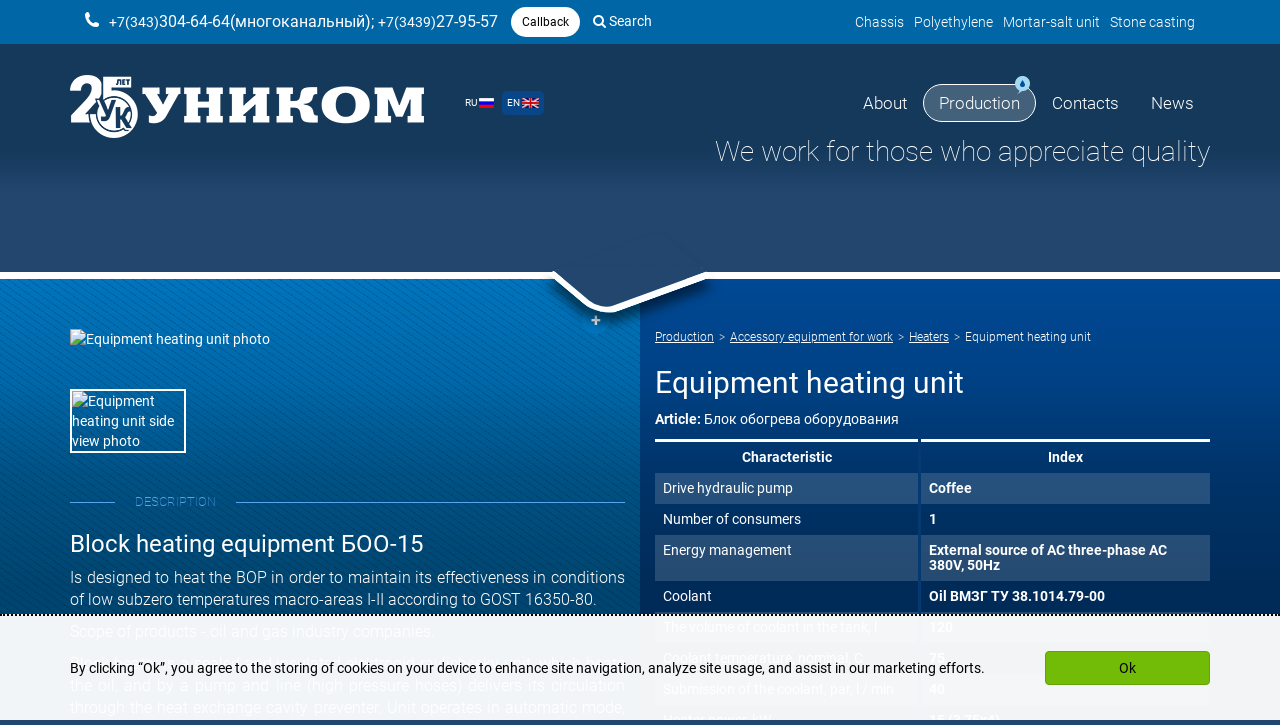

--- FILE ---
content_type: text/html; charset=UTF-8
request_url: https://en.unikom2001.ru/catalog/vspomogatelnoe-oborudovanie/obogrevateli/blok-obogreva-oborudovaniya.html
body_size: 8044
content:
<!DOCTYPE html>
<html lang="ru">
<head>
	<meta http-equiv="Content-Type" content="text/html; charset=utf-8" />
	<meta http-equiv="X-UA-Compatible" content="IE=edge">
	<meta name="viewport" content="width=device-width, initial-scale=1">
	<meta name="MobileOptimized" content="320"/>
	<meta name="HandheldFriendly" content="true"/>
	<meta name="yandex-verification" content="924be3e8d5f5f849" />
<meta name="robots" content="index, follow" /><title>The block of heating of the anti-blowout equipment BOO-15 for heating of the preventer for the purpose of maintenance of its operability</title><meta name="description" content="Unit heating equipment / buy heaters with delivery."><base href="https://en.unikom2001.ru">
		<link href="assets/images/systems/favicon.ico" rel="icon" type="image/x-icon" />
	<link href="assets/images/systems/favicon.ico" rel="shortcut icon" type="image/x-icon" />

<link rel="stylesheet" href="/assets/min/min_1689063284.css">
</head>
<body>
	<div id="line-loader"></div>
<div class="header-top container-fluid">
	<div class="container">
		<div class="col-md-7">
			<div class="header-phones-container">
				<a href="tel:+7(343)304-64-64(многоканальный)"><span>+7(343)</span>304-64-64(многоканальный)</a>;
				<a href="tel:+7(3439)27-95-57"><span>+7(3439)</span>27-95-57</a>
			</div>
			<button class="btn btn-sm btn-white btn-white-callback" type="button" data-toggle="modal" data-target="#callback-modal">Callback</button>
			<div class="modal fade" id="callback-modal" tabindex="-1" role="dialog" aria-labelledby="mySmallModalLabel" aria-hidden="true">
			<div class="modal-dialog modal-sm">
				<div class="modal-content">
					<div class="modal-content">
						<div class="modal-header">
							<button type="button" class="close" data-dismiss="modal" aria-hidden="true">&times;</button>
							<h4 class="modal-title" id="mySmallModalLabel"><i class="fa fa-phone"></i> Callback</h4>
						</div>
						<div class="modal-body">
							<div class="ajax-container" id="callbackForm-container">
								<form role="form" id="callbackForm" method="post" action="catalog/vspomogatelnoe-oborudovanie/obogrevateli/blok-obogreva-oborudovaniya.html">
	<input type="text" id="lastname" name="lastname" class="empty" value="" />
	<input type="hidden" name="formtitle"  value="Заказ звонка" />
	<input type="hidden" name="formid"  value="callbackForm" />
	<input type="hidden" name="pageid"  value="48" />
	<input type="hidden" name="title"  value="Блок обогрева оборудования" />
	<input type="hidden" name="product"  value="https://en.unikom2001.ru/catalog/vspomogatelnoe-oborudovanie/obogrevateli/blok-obogreva-oborudovaniya.html" />
	<input type="hidden" name="title-title"  value="Название страницы" />
	<input type="hidden" name="title-product"  value="Адрес страницы" />
	
	<fieldset>
		<div class="form-group">
			<input class="form-control input-lg" placeholder="Name" name="name" type="text" required="required" value="" />
		</div>
		<div class="form-group">
			<input class="form-control input-lg" placeholder="+7 XXX-XXX-XXXX" name="phone" type="text" required="required" value="" />
		</div>
		<div class="checkbox text-left">
			<label>
				<input type="checkbox" name="privacy"  value="0"  /> I agree to the processing of personal data and agree with the policy
			</label>
		</div>
		<button type="submit" class="btn btn-lg btn-block btn-blue ajax-form">Submit</button>
	</fieldset>
</form>
							</div>
						</div>
					</div>
				</div>
			</div>
		</div>
				<a class="header-search-link ml20" href="search.html"><i class="fa fa-search"></i> Search</a>
		</div>
		<div class="col-md-5">
			<ul class="header-top-nav clearfix"><li><a href="https://unikom-shassi.ru/" title="Chassis" >Chassis</a></li>
<li><a href="/catalog/oborudovanie-iz-polietilena.html" title="Polyethylene" >Polyethylene</a></li>
<li><a href="/catalog/rastvorno-solevoj-uzel.html" title="Mortar-salt unit" >Mortar-salt unit</a></li>
<li class="last"><a href="https://pzgo-unikom.ru" title="Stone casting" >Stone casting</a></li>
</ul>
		</div>
	</div>
</div>
<div class="header-main-container">
	<div class="header-main container">
		<div class="row">
			<div class="col-lg-4 col-md-3 col-sm-3 col-xs-6">
				<a href="/"><img class="header-logo img-responsive" src="/assets/images/systems/unikom-logo-white.png" title="Завод нефтепромыслового оборудования Уником" alt="Завод нефтепромыслового оборудования Уником" /></a>
			</div>
			<div class="col-lg-8 col-md-9 col-sm-9 col-xs-6">
				<div class="row lang-main-menu-row">
					<div class="col-sm-3 col-xs-6 vcenter">
						<div class="header-lang-container">
							<a class="header-lang-link header-lang-ru " href="http://unikom2001.ru/catalog/vspomogatelnoe-oborudovanie/obogrevateli/blok-obogreva-oborudovaniya.html">RU <img src="/assets/images_style/flag-ru.png" /></a>
				<a class="header-lang-link header-lang-en  active " href="http://en.unikom2001.ru/catalog/vspomogatelnoe-oborudovanie/obogrevateli/blok-obogreva-oborudovaniya.html">EN <img src="/assets/images_style/flag-en.png" /></a>
						</div>
					</div><!--
					--><div class="col-sm-9 col-xs-6 vcenter">
						<ul class="nav navbar-nav main-menu pull-right"><li class="main-menu-item-3 main-menu-parent"><a href="/about.html" title="About" >About</a><ul class="main-menu-inner"><li class="main-menu-item-241"><a href="/about/otzyvy1.html" title="Reviews" >Reviews</a></li>
<li class="main-menu-item-242"><a href="/about/vacancies.html" title="Vacancies" >Vacancies</a></li>
<li class="main-menu-item-243"><a href="/about/dokumenty.html" title="Documents" >Documents</a></li>
<li class="main-menu-item-361"><a href="/about/filials.html" title="Branches and representative offices" >Branches and representative offices</a></li>
<li class="main-menu-item-362"><a href="/about/partnerstvo.html" title="Partnership" >Partnership</a></li>
<li class="main-menu-item-400"><a href="/about/stati.html" title="stati" >stati</a></li>
<li class="main-menu-item-157 last"><a href="https://video.unikom2001.ru/" title="Films about company" target="_blank">Films about company</a></li>
</ul></li>
<li class="main-menu-item-2 main-menu-parent active"><a href="/catalog.html" title="Production" >Production</a></li>
<li class="main-menu-item-5"><a href="/contacts.html" title="Contacts" >Contacts</a></li>
<li class="main-menu-item-6 last main-menu-parent"><a href="/news.html" title="News" >News</a></li>
</ul>
						<button class="close-main-menu">&times;</button>
						<button class="btn pull-right visible-sm visible-xs open-main-menu">
							<span class="button-stick"></span>
							<span class="button-stick"></span>
							<span class="button-stick"></span>
						</button>
					</div>
				</div>
				<div class="row mt10">
					<div class="col-md-12">
						<div class="header-slogan hidden-xs">We work for those who appreciate quality</div>
					</div>
				</div>
			</div>
		</div>
	</div>
</div>
<div id="site-container">
	<!--LAjax:#site-container-->
	<div class="main-container-wrap container-fluid">
		<div class="main-container container-fluid">
			<div class="container">
				<div class="row">
					<div class="column-left col-md-6">
						
						<div class="container-fluid product-images">
							<div class="product-main-image-container">
								
									<a href="assets/images/products/katalog/vspomogatelnoe-oborudovanie-dlya-raboty/obogrevateli/blok-obogreva-oborudovaniya/blok-obogreva.jpg"><img src="assets/cache/images/products/katalog/vspomogatelnoe-oborudovanie-dlya-raboty/obogrevateli/blok-obogreva-oborudovaniya/470x350-blok-obogreva.a80.jpg" class="img-responsive" alt="Equipment heating unit photo" /></a>
								
								
								
							</div>
							<div class="product-thumbs row">
								
									<div class="col-md-3 col-sm-4 col-xs-4 mt20"><a href="assets/images/products/obogrevateli/boo-15.jpg"><img src="assets/cache/images/products/obogrevateli/160x120-boo-15.e1f.jpg" class="img-responsive" alt="Equipment heating unit side view photo" /></a></div>
								
							</div>
							
						</div>
						<div class="mt20 mb20">
							
						</div>
						<div class="content">
							<div class="blue-title">Description</div>
							<h3>Block heating equipment БОО-15</h3>
<p>Is designed to heat the BOP in order to maintain its effectiveness in conditions of low subzero temperatures macro-areas I-II according to GOST 16350-80.</p>
<p>Scope of products - oil and gas industry companies.</p>
<p>Block heater is a sealed and insulated elektrogid-ravlichesky unit, which heats the oil, and by a pump and line (high pressure hoses) delivers its circulation through the heat exchange cavity preventer. Unit operates in automatic mode, maintaining the preset temperature coolant.</p>
<p>Protection - UHL, category placement during the operation I GOST 15150-69.<br /><br />Main technical characteristics of БOO-15 are shown in table.</p>
						</div>
					</div>
					<div class="column-right col-md-6">
						<nav class="breadcrumbs"><ul class="breadcrumb"><li itemscope itemtype="http://data-vocabulary.org/Breadcrumb"><a href="/catalog.html" title="Production" itemprop="url"><span itemprop="title">Production</span></a></li><li itemscope itemtype="http://data-vocabulary.org/Breadcrumb"><a href="/catalog/vspomogatelnoe-oborudovanie.html" title="Accessory equipment for work" itemprop="url"><span itemprop="title">Accessory equipment for work</span></a></li><li itemscope itemtype="http://data-vocabulary.org/Breadcrumb"><a href="/catalog/vspomogatelnoe-oborudovanie/obogrevateli.html" title="Heaters" itemprop="url"><span itemprop="title">Heaters</span></a></li><li class="active"><span>Equipment heating unit</span></li></ul></nav>
						<h1>Equipment heating unit</h1>
												
						<div class="mb10"><b>Article:</b> Блок обогрева оборудования</div>
						
						<div class="table-responsive">
					<table class="table table-specification">
						<tr>
							<th>Characteristic</th>
							<th>Index</th>
						</tr><tr><td>Drive hydraulic pump</td><td>Coffee</td></tr><tr><td>Number of consumers</td><td>1</td></tr><tr><td>Energy management</td><td>External source of AC three-phase AC 380V, 50Hz</td></tr><tr><td>Coolant</td><td>Oil ВМЗГ ТУ 38.1014.79-00</td></tr><tr><td>The volume of coolant in the tank, l</td><td>120</td></tr><tr><td>Coolant temperature, nominal, C</td><td>75</td></tr><tr><td>Submission of the coolant, par, l / min</td><td>40</td></tr><tr><td>Heater power, kW</td><td>15 (3,75х4)</td></tr><tr><td>Ambient Temperature, C (at work)</td><td>-45 … 0</td></tr><tr><td>Ambient Temperature, C (storage)</td><td>-60 … +45</td></tr><tr><td>Dimensions (without backbone), mm (Length)</td><td>1970</td></tr><tr><td>Dimensions (without backbone), mm (Width)</td><td>1150</td></tr><tr><td>Dimensions (without backbone), mm (Height)</td><td>1155</td></tr><tr><td>Weight (dry), kg (no highway)</td><td>675</td></tr><tr><td>Weight (dry), kg (the highway)</td><td>686</td></tr><tr><td>Connecting devices</td><td>БРС ISO А 34 (3/4") BSP</td></tr></table>
				</div>
						
						<div class="mt20">
							<button class="btn btn-blue" type="button" data-toggle="modal" data-target="#order-modal">Order</button>
							
							<div class="modal fade" id="order-modal" tabindex="-1" role="dialog" aria-labelledby="order-modal-label" aria-hidden="true">
								<div class="modal-dialog modal-sm">
									<div class="modal-content">
										<div class="modal-header">
											<button type="button" class="close" data-dismiss="modal" aria-hidden="true">×</button>
											<h4 class="modal-title" id="order-modal-label">Order</h4>
										</div>
										<div class="modal-body ajax-container" id="quickOrder-container">
											<form role="form" id="quickOrderForm" method="post" action="catalog/vspomogatelnoe-oborudovanie/obogrevateli/blok-obogreva-oborudovaniya.html">
	<input type="text" id="lastname" name="lastname" class="empty" value="" />
	<input type="hidden" name="formtitle"  value="Заказ с сайта (закрытая форма)" />
	<input type="hidden" name="formid"  value="quickOrderForm" />
	<input type="hidden" name="pageid"  value="48" />
	<input type="hidden" name="title"  value="Блок обогрева оборудования" />
	<input type="hidden" name="product"  value="https://en.unikom2001.ru/catalog/vspomogatelnoe-oborudovanie/obogrevateli/blok-obogreva-oborudovaniya.html" />
	<input type="hidden" name="title-title"  value="Название страницы" />
	<input type="hidden" name="title-product"  value="Адрес страницы" />
	
	<fieldset>
		<div class="form-group">
			<input class="form-control input-lg" placeholder="Name" name="name" type="text" required="required" value="" />
		</div>
		<div class="form-group">
			<input class="form-control input-lg" placeholder="+7 XXX-XXX-XXXX" name="phone" type="text" required="required" value="" />
		</div>
		<div class="checkbox text-left">
			<label>
				<input type="checkbox" name="privacy"  value="0"  /> I agree to the processing of personal data and agree with the policy
			</label>
		</div>
		<button type="submit" class="btn btn-lg btn-blue btn-block ajax-form">Submit</button>
	</fieldset>
</form>
										</div>
									</div>
								</div>
							</div>
							
						</div>
						<div class="product-drawing mt20">
							
							<div class="product-thumbs row">
								
							</div>
						</div>
						<div class="category-callback-container row">
							<div class="col-md-6 col-md-offset-3 col-sm-8 col-sm-offset-2 col-xs-10">
								<div class="category-callback-text">If you want to order or have any questions?</div>
								<button class="btn btn-lg btn-blue btn-blue-category-callback" type="button" data-toggle="modal" data-target="#callbackCategory-modal">Callback</button>
								<div class="modal fade" id="callbackCategory-modal" tabindex="-1" role="dialog" aria-labelledby="mySmallModalLabel" aria-hidden="true">
									<div class="modal-dialog modal-sm">
										<div class="modal-content">
											<div class="modal-content">
												<div class="modal-header">
													<button type="button" class="close" data-dismiss="modal" aria-hidden="true">&times;</button>
													<h4 class="modal-title" id="mySmallModalLabel"><i class="glyphicon glyphicon-earphone"></i> Callback</h4>
												</div>
												<div class="modal-body">
													<div class="ajax-container" id="callbackCategoryForm-container">
														<form role="form" id="callbackCategoryForm" method="post" action="catalog/vspomogatelnoe-oborudovanie/obogrevateli/blok-obogreva-oborudovaniya.html">
	<input type="text" id="lastname" name="lastname" class="empty" value="" />
	<input type="hidden" name="formtitle"  value="Заказ звонка" />
	<input type="hidden" name="formid"  value="callbackCategoryForm" />
	<input type="hidden" name="pageid"  value="48" />
	<input type="hidden" name="title"  value="Блок обогрева оборудования" />
	<input type="hidden" name="product"  value="https://en.unikom2001.ru/catalog/vspomogatelnoe-oborudovanie/obogrevateli/blok-obogreva-oborudovaniya.html" />
	<input type="hidden" name="title-title"  value="Название страницы" />
	<input type="hidden" name="title-product"  value="Адрес страницы" />
	
	<fieldset>
		<div class="form-group">
			<input class="form-control input-lg" placeholder="Name" name="name" type="text" required="required" value="" />
		</div>
		<div class="form-group">
			<input class="form-control input-lg" placeholder="+7 XXX-XXX-XXXX" name="phone" type="text" required="required" value="" />
		</div>
		<div class="checkbox text-left">
			<label>
				<input type="checkbox" name="privacy"  value="0"  /> I agree to the processing of personal data and agree with the policy
			</label>
		</div>
		<button type="submit" class="btn btn-lg btn-block btn-blue ajax-form">Submit</button>
	</fieldset>
</form>
													</div>
												</div>
											</div>
										</div>
									</div>
								</div>
							</div>
						</div>
					</div>
				</div>
			</div>
		</div>
	</div>
	<!--LAjax-->
</div>
<div class="container-fluid prefooter-photos hidden-xs">
	<div class="row">
		
		<div class="col-md-3 col-xs-6 prefooter-item prefooter-item-1"></div>
		<div class="col-md-3 col-xs-6 prefooter-item prefooter-item-2"></div>
		<div class="col-md-3 hidden-sm prefooter-item prefooter-item-3"></div>
		<div class="col-md-3 hidden-sm prefooter-item prefooter-item-4"></div>
	</div>
</div>
<div class="footer container-fluid">
	<div class="container">
		<div class="footer-col col-lg-2 col-md-2 col-sm-6">
			<img class="img-responsive" src="/assets/images/systems/unikom-logo-white.png" alt="footer-logo" />
			<div class="footer-copyright">&copy; 2016 «Unicom» Plant of oilfield equipment</div>
			<div class="clearfix mt20"></div>
			<a href="https://t.me/unikom2001" target="_blank"><svg width="20px" height="20px" viewBox="0 0 24 24" fill="none" xmlns="http://www.w3.org/2000/svg">
<path fill-rule="evenodd" clip-rule="evenodd" d="M24 12C24 18.6274 18.6274 24 12 24C5.37258 24 0 18.6274 0 12C0 5.37258 5.37258 0 12 0C18.6274 0 24 5.37258 24 12ZM12.43 8.85893C11.2629 9.3444 8.93015 10.3492 5.43191 11.8733C4.86385 12.0992 4.56628 12.3202 4.53919 12.5363C4.4934 12.9015 4.95073 13.0453 5.57349 13.2411C5.6582 13.2678 5.74598 13.2954 5.83596 13.3246C6.44866 13.5238 7.27284 13.7568 7.70131 13.766C8.08996 13.7744 8.52375 13.6142 9.00266 13.2853C12.2712 11.079 13.9584 9.96381 14.0643 9.93977C14.1391 9.92281 14.2426 9.90148 14.3128 9.96385C14.3829 10.0262 14.3761 10.1443 14.3686 10.176C14.3233 10.3691 12.5281 12.0381 11.5991 12.9018C11.3095 13.171 11.1041 13.362 11.0621 13.4056C10.968 13.5034 10.8721 13.5958 10.78 13.6846C10.2108 14.2333 9.78393 14.6448 10.8036 15.3168C11.2937 15.6397 11.6858 15.9067 12.077 16.1731C12.5042 16.4641 12.9303 16.7543 13.4816 17.1157C13.6221 17.2078 13.7562 17.3034 13.8869 17.3965C14.3841 17.751 14.8308 18.0694 15.3826 18.0186C15.7033 17.9891 16.0345 17.6876 16.2027 16.7884C16.6002 14.6632 17.3816 10.0585 17.5622 8.16098C17.5781 7.99473 17.5582 7.78197 17.5422 7.68858C17.5262 7.59518 17.4928 7.46211 17.3714 7.3636C17.2276 7.24694 17.0057 7.22234 16.9064 7.22408C16.455 7.23204 15.7626 7.47282 12.43 8.85893Z" fill="#ffffff"/>
</svg></a> <a href="https://vk.com/club_unikom2001" target="_blank"><svg width="20" height="20" viewBox="0 0 101 100" fill="none" xmlns="http://www.w3.org/2000/svg">
<g clip-path="url(#clip0_2_2)">
<path fill-rule="evenodd" clip-rule="evenodd" d="M7.52944 7.02944C0.5 14.0589 0.5 25.3726 0.5 48V52C0.5 74.6274 0.5 85.9411 7.52944 92.9706C14.5589 100 25.8726 100 48.5 100H52.5C75.1274 100 86.4411 100 93.4706 92.9706C100.5 85.9411 100.5 74.6274 100.5 52V48C100.5 25.3726 100.5 14.0589 93.4706 7.02944C86.4411 0 75.1274 0 52.5 0H48.5C25.8726 0 14.5589 0 7.52944 7.02944ZM17.3752 30.4169C17.9168 56.4169 30.9167 72.0418 53.7084 72.0418H55.0003V57.1668C63.3753 58.0001 69.7082 64.1252 72.2498 72.0418H84.0835C80.8335 60.2085 72.2914 53.6668 66.9581 51.1668C72.2914 48.0835 79.7915 40.5835 81.5831 30.4169H70.8328C68.4995 38.6669 61.5836 46.1668 55.0003 46.8751V30.4169H44.2499V59.2501C37.5833 57.5835 29.1668 49.5002 28.7918 30.4169H17.3752Z" fill="white"/>
</g>
<defs>
<clipPath id="clip0_2_2">
<rect width="100" height="100" fill="white" transform="translate(0.5)"/>
</clipPath>
</defs>
</svg></a>
		</div>
		<div class="footer-col col-lg-5 col-md-6 col-sm-6 footer-contacts">
			<div class="footer-phones-container">
				<a href="tel:+7(343)304-64-64(многоканальный)"><span>+7(343)</span>304-64-64(многоканальный)</a>;
				<a href="tel:+7(3439)27-95-57"><span>+7(3439)</span>27-95-57</a>
				<button class="btn btn-sm btn-footer-callback" type="button" data-toggle="modal" data-target="#callbackFooter-modal">Callback</button>
				<div class="modal fade" id="callbackFooter-modal" tabindex="-1" role="dialog" aria-labelledby="mySmallModalLabel" aria-hidden="true">
					<div class="modal-dialog modal-sm">
						<div class="modal-content">
							<div class="modal-content">
								<div class="modal-header">
									<button type="button" class="close" data-dismiss="modal" aria-hidden="true">&times;</button>
									<h4 class="modal-title" id="mySmallModalLabel"><i class="glyphicon glyphicon-earphone"></i> Callback</h4>
								</div>
								<div class="modal-body">
									<div class="ajax-container" id="callbackFooterForm-container">
										<form role="form" id="callbackFooterForm" method="post" action="catalog/vspomogatelnoe-oborudovanie/obogrevateli/blok-obogreva-oborudovaniya.html">
	<input type="text" id="lastname" name="lastname" class="empty" value="" />
	<input type="hidden" name="formtitle"  value="Заказ звонока (подвал сайта)" />
	<input type="hidden" name="formid"  value="callbackFooterForm" />
	<input type="hidden" name="pageid"  value="48" />
	<input type="hidden" name="title"  value="Блок обогрева оборудования" />
	<input type="hidden" name="product"  value="https://en.unikom2001.ru/catalog/vspomogatelnoe-oborudovanie/obogrevateli/blok-obogreva-oborudovaniya.html" />
	<input type="hidden" name="title-title"  value="Название страницы" />
	<input type="hidden" name="title-product"  value="Адрес страницы" />
	
	<fieldset>
		<div class="form-group">
			<input class="form-control input-lg" placeholder="Name" name="name" type="text" required="required" value="" />
		</div>
		<div class="form-group">
			<input class="form-control input-lg" placeholder="+7 XXX-XXX-XXXX" name="phone" type="text" required="required" value="" />
		</div>
		<div class="checkbox text-left">
			<label>
				<input type="checkbox" name="privacy"  value="0"  /> I agree to the processing of personal data and agree with the policy
			</label>
		</div>
		<button type="submit" class="btn btn-lg btn-blue btn-block ajax-form">Submit</button>
	</fieldset>
</form>
									</div>
								</div>
							</div>
						</div>
					</div>
				</div>
			</div>
			<div class="footer-address-container">
				623107, Russia, Sverdvovskaya olblast, Pervouralsk, 24 Furmanova str., office 1
			</div>
			<div class="footer-email-container">
				<a href="mailto:unikom2001@mail.ru">unikom2001@mail.ru</a>
			</div>
			<p><button id="privacy" class="btn btn-blue btn-sm">Privacy policy</button></p>
		</div>
		<div class="footer-col col-lg-4 col-md-3 col-sm-9">
			<ul class="row footer-catalog"><li class="col-lg-6 col-md-12 col-sm-3"><a href="/about.html" title="About" >About</a></li>
<li class="col-lg-6 col-md-12 col-sm-3 active"><a href="/catalog.html" title="Production" >Production</a></li>
<li class="col-lg-6 col-md-12 col-sm-3"><a href="/contacts.html" title="Contacts" >Contacts</a></li>
<li class="col-lg-6 col-md-12 col-sm-3 last"><a href="/news.html" title="News" >News</a></li>
</ul>
		</div>
		<div class="footer-col col-lg-1 col-md-1 col-sm-3">
			<div class="footer-dev-text">Site dev</div>
			<a class="footer-dev-link" href="https://www.legiona.com/" target="_blank"><img class="img-responsive" src="/assets/images_style/footer-dev-logo.png"></a><br>
			<!-- Yandex.Metrika counter -->
<script type="text/javascript" >
   (function(m,e,t,r,i,k,a){m[i]=m[i]||function(){(m[i].a=m[i].a||[]).push(arguments)};
   m[i].l=1*new Date();k=e.createElement(t),a=e.getElementsByTagName(t)[0],k.async=1,k.src=r,a.parentNode.insertBefore(k,a)})
   (window, document, "script", "https://mc.yandex.ru/metrika/tag.js", "ym");

   ym(56965060, "init", {
        clickmap:true,
        trackLinks:true,
        accurateTrackBounce:true,
        webvisor:true
   });
</script>
<noscript><div><img src="https://mc.yandex.ru/watch/56965060" style="position:absolute; left:-9999px;" alt="" /></div></noscript>
<!-- /Yandex.Metrika counter -->
<!-- Global site tag (gtag.js) - Google Analytics -->
<script async src="https://www.googletagmanager.com/gtag/js?id=UA-127500984-3"></script>
<script>
  window.dataLayer = window.dataLayer || [];
  function gtag(){dataLayer.push(arguments);}
  gtag('js', new Date());

  gtag('config', 'UA-127500984-3');
</script>
<!--LiveInternet counter--><script type="text/javascript">
document.write('<a href="//www.liveinternet.ru/click" '+
'target="_blank"><img src="//counter.yadro.ru/hit?t14.6;r'+
escape(document.referrer)+((typeof(screen)=='undefined')?'':
';s'+screen.width+'*'+screen.height+'*'+(screen.colorDepth?
screen.colorDepth:screen.pixelDepth))+';u'+escape(document.URL)+
';h'+escape(document.title.substring(0,150))+';'+Math.random()+
'" alt="" title="LiveInternet: показано число просмотров за 24'+
' часа, посетителей за 24 часа и за сегодня" '+
'border="0" width="88" height="31"><\/a>')
</script><!--/LiveInternet-->
<!-- Rating Mail.ru counter -->
<script type="text/javascript">
var _tmr = window._tmr || (window._tmr = []);
_tmr.push({id: "3156467", type: "pageView", start: (new Date()).getTime()});
(function (d, w, id) {
  if (d.getElementById(id)) return;
  var ts = d.createElement("script"); ts.type = "text/javascript"; ts.async = true; ts.id = id;
  ts.src = "https://top-fwz1.mail.ru/js/code.js";
  var f = function () {var s = d.getElementsByTagName("script")[0]; s.parentNode.insertBefore(ts, s);};
  if (w.opera == "[object Opera]") { d.addEventListener("DOMContentLoaded", f, false); } else { f(); }
})(document, window, "topmailru-code");
</script><noscript><div>
<img src="https://top-fwz1.mail.ru/counter?id=3156467;js=na" style="border:0;position:absolute;left:-9999px;" alt="Top.Mail.Ru" />
</div></noscript>
<!-- //Rating Mail.ru counter -->
<!-- Rating Mail.ru logo -->
<a href="https://top.mail.ru/jump?from=3156467">
<img src="https://top-fwz1.mail.ru/counter?id=3156467;t=479;l=1" style="border:0;" height="31" width="88" alt="Top.Mail.Ru" /></a>
<!-- //Rating Mail.ru logo -->

		</div>
	</div>
</div>
<div class="scroll-to-top affix hidden-xs" data-spy="affix" data-offset-top="200"><button class="smooth-scroll"><i class="glyphicon glyphicon-arrow-up"></i></button></div>



<div class="container-fluid" id="cookies-wrap" style="position: fixed; bottom: 0; left: 0; background: rgba(255,255,255,0.95); border-top: 2px dotted #000000; width: 100%; z-index: 9; padding-top: 15px; padding-bottom: 15px; display:none;">
	<div class="container">
		<div class="row">
			<div class="col-lg-10 col-md-9 col-sm-8 col-xs-12 vcenter text-left">
				<div id="cookies-ru" style="color:#000000; display:none;">Мы используем cookie. Это позволяет нам анализировать взаимодействие пользователя с сайтом и делать его лучше. Продолжая пользоваться сайтом, вы соглашаетесь с использованием файлов cookie.</div>
				<div id="cookies-en" style="color:#000000; display:none;">By clicking “Ok”, you agree to the storing of cookies on your device to enhance site navigation, analyze site usage, and assist in our marketing efforts.</div>
			</div><!--
			--><div class="col-lg-2 col-md-3 col-sm-4 col-xs-12 vcenter">
				<button class="btn btn-block btn-primary" id="cookies-button" style="margin-top:20px; margin-bottom:20px;">Ok</button>
			</div>
		</div>
	</div>
</div>
<script>
	var userLang = navigator.language || navigator.userLanguage;
	if (typeof userLang !== 'undefined' && userLang && userLang != '') {
		if (userLang == 'ru-RU') {
			document.getElementById('cookies-en').style.display = "none";
			document.getElementById('cookies-ru').style.display = "block";
		}
		else {
			document.getElementById('cookies-en').style.display = "block";
			document.getElementById('cookies-ru').style.display = "none";
		}
	}
	else {
		document.getElementById('cookies-en').style.display = "block";
		document.getElementById('cookies-ru').style.display = "none";
	}
	document.getElementById('cookies-button').addEventListener("click", function(e) {
		e.preventDefault();
		document.getElementById('cookies-wrap').style.display = "none";
		localStorage.setItem('cookies', 1);
	}, false);
	if (typeof localStorage.cookies === 'undefined' || !localStorage.cookies || localStorage.cookies != 1) {
		document.getElementById('cookies-wrap').style.display = "block";
	}
</script>



<script src="/assets/min/min_1689063284.js"></script>
</body>
</html>